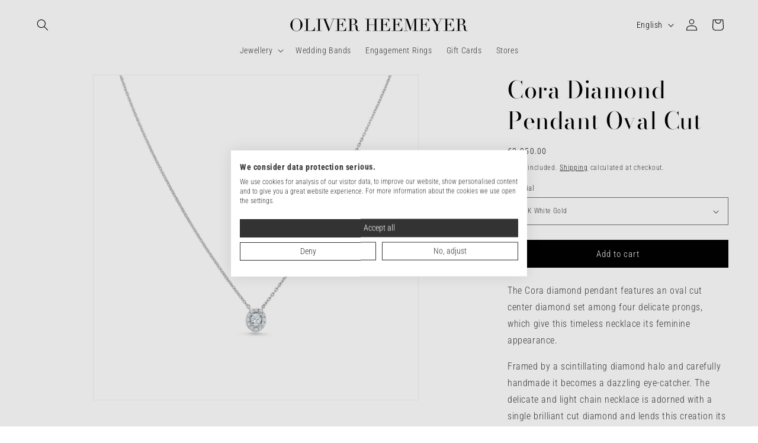

--- FILE ---
content_type: text/css
request_url: https://consent.cookiefirst.com/sites/oliverheemeyer.com-0748e182-e6f8-4387-a5a1-940b01deecfb/styles.css?v=f70ff4cb-502f-44a9-98d9-bb52519c96d3
body_size: 59
content:
.cookiefirst-root {--banner-font-family: inherit !important;--banner-width: 100% !important;--banner-bg-color: rgba(255,255,255,1) !important;--banner-shadow: 0.1 !important;--banner-text-color: rgba(54,54,54,1) !important;--banner-outline-color: rgba(255,82,0,1) !important;--banner-accent-color: rgba(255,255,255,1) !important;--banner-text-on-accent-bg: rgba(0,0,0,1) !important;--banner-border-radius:0 !important;--banner-backdrop-color: rgba(0,0,0,0.1) !important;--banner-widget-border-radius: 0 !important;--banner-btn-primary-text:rgba(255,255,255,1) !important;--banner-btn-primary-bg:rgba(51,51,51,1) !important;--banner-btn-primary-border-color:rgba(51,51,51,1) !important;--banner-btn-primary-border-radius: 0 !important;--banner-btn-primary-hover-text:rgba(51,51,51,1) !important;--banner-btn-primary-hover-bg:rgba(199,221,167,1) !important;--banner-btn-primary-hover-border-color:rgba(51,51,51,1) !important;--banner-btn-primary-hover-border-radius: 0 !important;--banner-btn-secondary-text:rgba(51,51,51,1) !important;--banner-btn-secondary-bg:rgba(255,255,255,1) !important;--banner-btn-secondary-border-color:rgba(51,51,51,1) !important;--banner-btn-secondary-border-radius: 0 !important;--banner-btn-secondary-hover-text:rgba(51,51,51,1) !important;--banner-btn-secondary-hover-bg:rgba(0,0,0,0) !important;--banner-btn-secondary-hover-border-color:rgba(51,51,51,1) !important;--banner-btn-secondary-hover-border-radius: 0 !important;--banner-btn-floating-bg:rgba(0,71,178,1) !important;--banner-btn-floating-border:rgba(0,71,178,1) !important;--banner-btn-floating-icon:rgba(255,255,255,1) !important;--banner-btn-floating-hover-bg:rgba(255,255,255,1) !important;--banner-btn-floating-hover-border:rgba(0,71,178,1) !important;--banner-btn-floating-hover-icon:rgba(0,71,178,1) !important;}

--- FILE ---
content_type: application/javascript
request_url: https://consent.cookiefirst.com/sh-customer-privacy.js
body_size: -4
content:
window.Shopify.loadFeatures([{name:"consent-tracking-api",version:"0.1"}],(function(n){function e(n){var e=n.detail;if(e){var a=Boolean(e.performance),o=Boolean(e.advertising),i=Boolean(e.advertising),t={analytics:a,marketing:o,preferences:Boolean(e.functional),sale_of_data:i};window.Shopify.customerPrivacy.setTrackingConsent(t,(()=>{}))}}n||(window.addEventListener("cf_consent",e),window.addEventListener("cf_consent_loaded",e))}));
//# sourceMappingURL=sh-customer-privacy.js.map